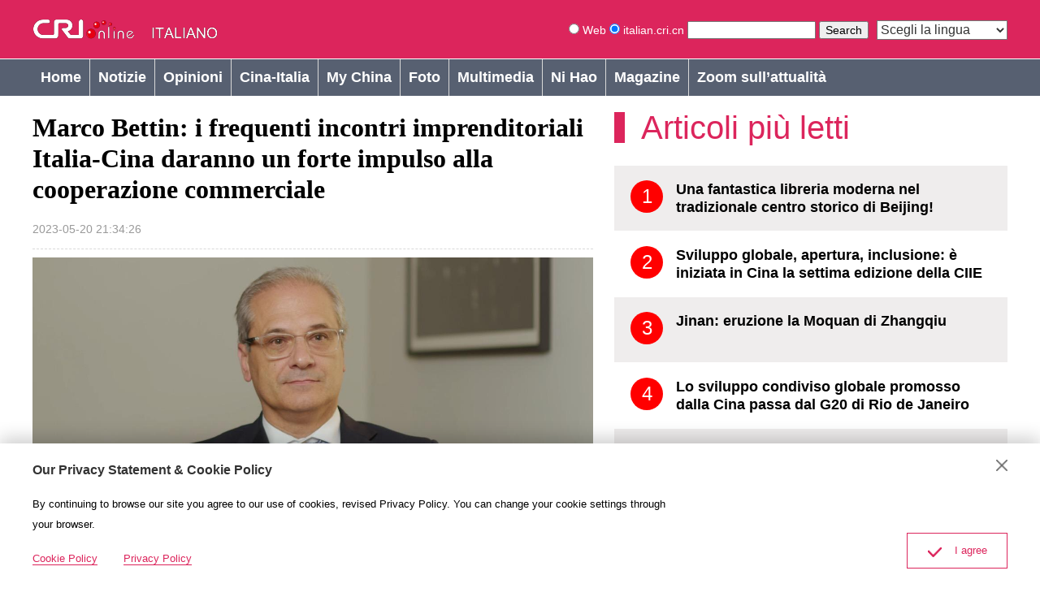

--- FILE ---
content_type: text/html
request_url: https://italian.cri.cn/2023/05/20/ARTIYrkMgHFkT1j1qLsr2EBd230520.shtml
body_size: 10810
content:
    <!DOCTYPE html>
<html lang="en">

<head>
    <meta http-equiv="Content-Type" content="text/html; charset=utf-8" />
    <meta name="viewport"
        content="width=device-width,initial-scale=1.0, minimum-scale=1.0,maximum-scale=1.0,user-scalable=no">
    <meta name="filetype" content="1">
    <meta name="publishedtype" content="1">
    <meta name="pagetype" content="1">
    <meta name="format-detection" content="telephone=no">
    <meta name="renderer" content="webkit|ie-comp|ie-stand">
    <meta http-equiv="X-UA-Compatible" content="IE=edge,chrome=1">
    <meta http-equiv="Pragma" content="no-cache">
    <meta http-equiv="Cache-Control" content="no-cache">
    
                <meta name="author" content="张帆">
                <meta name="source" content="">
            

    
                <title>
                    Marco Bettin: i frequenti incontri imprenditoriali Italia-Cina daranno un forte impulso alla cooperazione commerciale
                </title>
                <meta name="catalogs" content="PAGEJjent8mfkHYO8JxtHXHF220401">
                <meta name="contentid" content="ARTIYrkMgHFkT1j1qLsr2EBd230520">
                <meta name="spm-id" content="C01089845821">
                <meta name="keywords" content="">
                <meta name="description" content="“Di recente numerose delegazioni provinciali e imprenditoriali cinesi, tra cui quelle di Shanghai, del Sichuan e dello Shandong, sono venute in Italia per incontri istituzionali e per partecipare alle fiere; allo stesso tempo, anche gli imprenditori italiani si sono recati nel Paese asiatico per incontrare le aziende cinesi; le frequenti visite reciproche delle delegazioni economiche, commerciali e">
                <meta name="twitter:card" content="summary_large_image">
                <meta property="og:title" content="Marco Bettin: i frequenti incontri imprenditoriali Italia-Cina daranno un forte impulso alla cooperazione commerciale">
                <meta property="og:image" content="https://p4crires.cri.cn/photoworkspace/cri/2023/05/20/2023052021333195969.jpg">
                <meta property="og:description" content="“Di recente numerose delegazioni provinciali e imprenditoriali cinesi, tra cui quelle di Shanghai, del Sichuan e dello Shandong, sono venute in Italia per incontri istituzionali e per partecipare alle fiere; allo stesso tempo, anche gli imprenditori italiani si sono recati nel Paese asiatico per incontrare le aziende cinesi; le frequenti visite reciproche delle delegazioni economiche, commerciali e">
                <meta name="twitter:title" content="Marco Bettin: i frequenti incontri imprenditoriali Italia-Cina daranno un forte impulso alla cooperazione commerciale">
                <meta name="twitter:description" content="“Di recente numerose delegazioni provinciali e imprenditoriali cinesi, tra cui quelle di Shanghai, del Sichuan e dello Shandong, sono venute in Italia per incontri istituzionali e per partecipare alle fiere; allo stesso tempo, anche gli imprenditori italiani si sono recati nel Paese asiatico per incontrare le aziende cinesi; le frequenti visite reciproche delle delegazioni economiche, commerciali e">
                <meta name="twitter:image" content="https://p4crires.cri.cn/photoworkspace/cri/2023/05/20/2023052021333195969.jpg">
                <link rel="stylesheet"
                    href="//rcrires.cri.cn/photoAlbum/cri/templet/common/DEPA1655370656339380/reset.css">
                <link rel="stylesheet"
                    href="//rcrires.cri.cn/photoAlbum/cri/templet/common/DEPA1655370656339380/swiper.css">
                <link rel="stylesheet"
                    href="//rcrires.cri.cn/photoAlbum/cri/templet/common/DEPA1655370656339380/common.css">
                <link rel="stylesheet"
                    href="//rcrires.cri.cn/photoAlbum/cri/templet/common/DEPA1655370656339380/style.css?11">
                <script type="text/javascript" src="//rcrires.cri.cn/library/script/jquery-1.7.2.min.js"></script>
                <script src="//rcrires.cri.cn/photoAlbum/cri/templet/common/DEPA1655370656339380/swiper.js"
                    type="text/javascript"></script>
                <script>
                    if (window.innerWidth <= 1024) {
                        autoRem();
                    }

                    function autoRem() {
                        var view_width = document.getElementsByTagName('html')[0].getBoundingClientRect().width;

                        var _html = document.getElementsByTagName('html')[0];
                        view_width > 1242 ? _html.style.fontSize = 1242 / 16 + 'px' : _html.style.fontSize = view_width / 16 + 'px';
                    }
                    window.onresize = function () {
                        if (window.innerWidth <= 1024) {
                            autoRem();
                        }
                    }
                </script>
                <script language="JavaScript">
                    var url_domainname = location.href;
                    var num_1 = url_domainname.split("//")[1];
                    var domainame_ = num_1.split("/")[0];
                    var type_ = num_1.split(".")[0];
                    var commentTitle = "Marco Bettin: i frequenti incontri imprenditoriali Italia-Cina daranno un forte impulso alla cooperazione commerciale"; //评论标题
                    var itemid1 = "ARTIYrkMgHFkT1j1qLsr2EBd230520"; //正文页id，赋值给留言评论模块的参数之一
                    var commentUrl = "https://italian.cri.cn/2023/05/20/ARTIYrkMgHFkT1j1qLsr2EBd230520.shtml";
                    var column_id = "TOPC1648803030410597";
                    var sub_column_id = "PAGEJjent8mfkHYO8JxtHXHF220401";
                    var domainname = domainame_;
                    var sobey_video_flag = '';
                    var type = type_;
                    var pindao_1 = "CHAL1648801089845821";
                    var dateNum = (new Date()).toLocaleDateString() + " " + (new Date()).toLocaleTimeString();
                    var times_str = dateNum.replace(/年/g, '-').replace(/月/g, '-').replace(/日/g, '-').replace(/:/g, '-');
                    var new_str = times_str.replace(/ /g, '-');
                    var arr = new_str.split("-");
                    var datum = new Date(Date.UTC(arr[0], arr[1] - 1, arr[2] - 2, arr[3] - 8, arr[4], arr[5]));
                    var timeint = datum.getTime() / 1000;
                    var html;
                    var sorts_dianji = sub_column_id + ',' + column_id + ',' + itemid1.substring(0, 4); /*点击量sorts值*/
                    var searchkeywords = "";
                    var commentbreif = "“Di recente numerose delegazioni provinciali e imprenditoriali cinesi, tra cui quelle di Shanghai, del Sichuan e dello Shandong, sono venute in Italia per incontri istituzionali e per partecipare alle fiere; allo stesso tempo, anche gli imprenditori italiani si sono recati nel Paese asiatico per incontrare le aziende cinesi; le frequenti visite reciproche delle delegazioni economiche, commerciali e";
                    var commentimg3 = "";
                    var commentimg2 = "";
                    var commentimg1 = "https://p4crires.cri.cn/photoworkspace/cri/2023/05/20/2023052021333195969.jpg";
                    var commentimg0 = "";
                    var commentimg = commentimg3;
                    if (commentimg3 == "") {
                        commentimg = commentimg2;
                    }
                    if (commentimg2 == "") {
                        commentimg = commentimg1;
                    }
                    if (commentimg1 == "") {
                        commentimg = commentimg0;
                    }
                    if (commentimg.split("//")[0] == '' || commentimg.split("//")[0] == 'http:') {
                        commentimg = "https://" + commentimg.split("//")[1];
                    }
                </script>
                <script type="text/javascript">
                    var publishDate = "";
                </script>
            
</head>



            <body  >
        
<script>
    with (document) with (body) with (insertBefore(createElement("script"), firstChild)) setAttribute("exparams", "v_id=&aplus&", id = "tb-beacon-aplus", src = (location > "https" ? "//js" : "//js") + ".data.cctv.com/__aplus_plugin_cctv.js,aplus_plugin_aplus_u.js")
</script>
<div class="page_wrap">
    <!-- 顶通包含页 -->
    
<div id="headCon"  >
    <div class="header">
        <div class="header-inner maxWidth">
            <div class="logo mod-middle">
                <a href="//italian.cri.cn" class="logo-left">
                </a>
                <a href="//italian.cri.cn" class="logo-right">
                </a>
            </div>
            
			<div class="nav-right mobileNotShow">
				<form action="//www.google.com/search" class="googleSearch" method="get" target="google_window">
					<label>
						<input name="sitesearch" type="radio" value="">
							Web
						</input>
					</label>
					<label>
						<input checked="checked" name="sitesearch" type="radio" value="italian.cri.cn">
							italian.cri.cn
						</input>
					</label>
					<input class="googleSearch-keywords" maxlength="255" name="q" type="text" value="">
						<input name="forid" type="hidden" value="1">
									<input name="hl" type="hidden" value="fr">
										<input class="googleSearch-but" name="Search" type="submit" value="Search">
											<font size="-1">
												<input name="domains" type="hidden" value="italian.cri.cn"/>
											</font>
										</input>
									</input>
						</input>
					</input>
				</form>
                <!--<div class="headLogin" id="js-headLogin">
                    <a class="js-dialog-login" href="#">
                    </a>
                </div>-->
                <select name="language" onchange="location.href=this.options[this.selectedIndex].value;">
                    <option selected="" value="">
                        Scegli la lingua
                    </option>
                    <option value="http://albanian.cri.cn/">
                        Albanian
                    </option>
                    <option value="http://arabic.cri.cn/">
                        Arabic
                    </option>
                    <option value="http://bengali.cri.cn/">
                        Bengali
                    </option>
                    <option value="http://belarusian.cri.cn/">
                        Belarusian
                    </option>
                    <option value="http://bulgarian.cri.cn/">
                        Bulgarian
                    </option>
                    <option value="http://myanmar.cri.cn/">
                        Burmese
                    </option>
                    <option value="http://cambodian.cri.cn/">
                        Cambodian
                    </option>
                    <option value="http://croatian.cri.cn/">
                        Croatian
                    </option>
                    <option value="http://www.cri.cn/">
                        Chinese Simplified
                    </option>
                    <option value="http://big5.cri.cn">
                        Chinese Traditional
                    </option>
                    <option value="http://czech.cri.cn/">
                        Czech
                    </option>
                    <option value="http://chinaplus.cri.cn/">
                        English
                    </option>
                    <option value="http://esperanto.cri.cn/">
                        Esperanto
                    </option>
                    <option value="http://filipino.cri.cn/">
                        Filipino
                    </option>
                    <option value="http://french.cri.cn/">
                        French
                    </option>
                    <option value="http://german.cri.cn/">
                        German
                    </option>
                    <option value="http://greek.cri.cn/">
                        Greek
                    </option>
                    <option value="http://hausa.cri.cn/">
                        Hausa
                    </option>
                    <option value="http://hebrew.cri.cn/">
                        Hebrew
                    </option>
                    <option value="http://hindi.cri.cn/">
                        Hindi
                    </option>
                    <option value="http://hungarian.cri.cn/">
                        Hungarian
                    </option>
                    <option value="http://indonesian.cri.cn/">
                        Indonesian
                    </option>
                    <option value="http://italian.cri.cn/">
                        Italian
                    </option>
                    <option value="http://japanese.cri.cn/">
                        Japanese
                    </option>
                    <option value="http://korean.cri.cn/">
                        Korean
                    </option>
                    <option value="http://laos.cri.cn/">
                        Lao
                    </option>
                    <option value="http://malay.cri.cn/">
                        Malay
                    </option>
                    <option value="http://mongol.cri.cn/">
                        Mongolian
                    </option>
                    <option value="http://nepal.cri.cn/">
                        Nepali
                    </option>
                    <option value="http://persian.cri.cn/">
                        Persian
                    </option>
                    <option value="http://polish.cri.cn/">
                        Polish
                    </option>
                    <option value="http://portuguese.cri.cn/">
                        Portuguese
                    </option>
                    <option value="http://pushtu.cri.cn/">
                        Pushtu
                    </option>
                    <option value="http://romanian.cri.cn/">
                        Romanian
                    </option>
                    <option value="http://russian.cri.cn/">
                        Russian
                    </option>
                    <option value="http://serbian.cri.cn/">
                        Serbian
                    </option>
                    <option value="http://sinhalese.cri.cn/">
                        Sinhalese
                    </option>
                    <option value="http://espanol.cri.cn/">
                        Spanish
                    </option>
                    <option value="http://swahili.cri.cn/">
                        Swahili
                    </option>
                    <option value="http://tamil.cri.cn/">
                        Tamil
                    </option>
                    <option value="http://thai.cri.cn/">
                        Thai
                    </option>
                    <option value="http://turkish.cri.cn/">
                        Turkish
                    </option>
                    <option value="http://urdu.cri.cn/">
                        Urdu
                    </option>
                    <option value="http://ukrainian.cri.cn/">
                        Ukrainian
                    </option>
                    <option value="http://vietnamese.cri.cn/">
                        Vietnamese
                    </option>
                </select>
            </div>
        </div>
    </div>
    <div class="naver">
        <div class="naver-inner maxWidth">
            
            <div class="nav-left">
                <ul>
                    <li>
                        <a data-flag="zhyitalian" target="_blank" href="//italian.cri.cn/index.shtml">
                            Home
                        </a>
                    </li>
                    <li>
                        <a data-flag="/notizie/" target="_blank" href="//italian.cri.cn/notizie/index.shtml">
                            Notizie
                        </a>
                    </li>
                    <li>
                        <a data-flag="/esperto/" target="_blank" href="//italian.cri.cn/esperto/index.shtml">
                            Opinioni
                        </a>
                    </li>
                    <li>
                        <a data-flag="/notizie/cina_italia/" target="_blank" href="//italian.cri.cn/notizie/cina_italia/index.shtml">
                            Cina-Italia
                        </a>
                    </li>
                    <li>
                        <a data-flag="/mychina/" target="_blank" href="//italian.cri.cn/mychina/index.shtml">
                            My China
                        </a>
                    </li>
                    <li>
                        <a data-flag="/photogallery/" target="_blank" href="//italian.cri.cn/photogallery/index.shtml">
                            Foto
                        </a>
                    </li>
                    <li>
                        <a data-flag="/videogallery/" target="_blank" href="//italian.cri.cn/videogallery/index.shtml">
                            Multimedia
                        </a>
                    </li>
                    <li>
                        <a data-flag="/nihao/" target="_blank" href="//italian.cri.cn/nihao/index.shtml">
                            Ni Hao
                        </a>
                    </li>
                    <li>
                        <a data-flag="/megazine/" target="_blank" href="//italian.cri.cn/megazine/index.shtml">
                            Magazine
                        </a>
                    </li>
					<li>
					    <a data-flag="/zoom/" target="_blank" href="//italian.cri.cn/zoom/index.shtml">
					        Zoom sull’attualità
					    </a>
					</li>
                </ul>
            </div>
        </div>
    </div>
</div>

<script language=javascript>
	// open the related site windows
	function mbar(sobj) {
		var docurl =sobj.options[sobj.selectedIndex].value;
        if (docurl != "") {
        	open(docurl,'_blank');
        	sobj.selectedIndex=0;
        	sobj.blur();
        }
	}
</script>

<script type="text/javascript">
    window.onload = function() {
        var nUrl= location.href;
        if (nUrl.indexOf("notizie") > -1 && nUrl.indexOf("cina_italia")!= 31){
			// console.log(1);
		$(".nav-left").find("li").eq(1).addClass("current");
        }else if (nUrl.indexOf("esperto") > -1){
            $(".nav-left").find("li").eq(2).addClass("current");
        }else if (nUrl.indexOf("cina_italia") > -1){
            $(".nav-left").find("li").eq(3).addClass("current");
        }else if (nUrl.indexOf("mychina") > -1){
            $(".nav-left").find("li").eq(4).addClass("current");
        }else if (nUrl.indexOf("photogallery") > -1){
            $(".nav-left").find("li").eq(5).addClass("current");
        }else if (nUrl.indexOf("videogallery") > -1){
            $(".nav-left").find("li").eq(6).addClass("current");
        }else if (nUrl.indexOf("nihao") > -1){
            $(".nav-left").find("li").eq(7).addClass("current");
        }else if (nUrl.indexOf("megazine") > -1){
            $(".nav-left").find("li").eq(8).addClass("current");
        }else if (nUrl.indexOf("zoom") > -1){
            $(".nav-left").find("li").eq(9).addClass("current");
		}else if(nUrl.indexOf("//italian.cri.cn/index.shtml") > -1) {
            $(".nav-left").find("li").eq(0).addClass("current");
        }else if(nUrl=="https://italian.cri.cn/" || nUrl=="https://italian.cri.cn") {
            $(".nav-left").find("li").eq(0).addClass("current");
        }
    }
</script>

    <div class="column_wrapper">
        <div class="col_w690">
            <div class="page_con">
                
                            <div class="title_area">
                                <h3 class="title">
                                    Marco Bettin: i frequenti incontri imprenditoriali Italia-Cina daranno un forte impulso alla cooperazione commerciale
                                </h3>
                                <span class="date">
                                    2023-05-20 21:34:26
                                </span>
                            </div>
                        
                <div class="content_area abody" id="abody">
                    
                                <!--repaste.body.begin-->
                                <p>
                                    <p style="text-align: center;">
<link href="//rcrires.cri.cn/player/common/h5/css/video-js7.4.1.css" rel="stylesheet">
<link href="//rcrires.cri.cn/player/common/h5/css/cri.complayer.css" rel="stylesheet">
<script src="//rcrires.cri.cn/player/common/h5/js/createSmartPlayer1.0.0.js"></script>
<script type="text/javascript">
 //分pc和移动创建 pc端创建播放器宽高是600 400，移动端宽度是走屏幕的宽度，高度根据4:3计算出来
        //判断是否是移动端
        function isMobile(){
            if (/AppleWebKit.*mobile/i.test(navigator.userAgent) || /Android/i.test(navigator.userAgent) || (/MIDP|SymbianOS|NOKIA|SAMSUNG|LG|NEC|TCL|Alcatel|BIRD|DBTEL|Dopod|PHILIPS|HAIER|LENOVO|MOT-|Nokia|SonyEricsson|SIE-|Amoi|ZTE/.test(navigator.userAgent))) {
                return true;
            } else {
                return false;
            }
        }
        var _player_width = 690;
         var _player_height = 388;
</script>
<div class="myPlayer" id="video-player1"></div>
<script type="text/javascript">
 var videoOption1={
            id: "video-player1",//播放器容器DIV的ID 必填
            width:690,//视频宽度 选填 默认712
            height:388,//视频高度 选填 默认400
            vType: "video",//视频播放器必填
            isDirectUrl: false,//是否是视频地址，如果是 设置为true;如果需要通过接口获取，设置为false
            url: '',//视频地址 
            //url: 'http://gccncc.v.wscdns.com/gc/xiongmao03_1/index.m3u8',//视频地址 
            swappedId: '2916e2f3e5f24e5bac096178bfbfa97d',// isDirectUrl设置为false 需要取swappedId
            isLive: false,//是否直播点播 默认是false
            videoType: '',//视频格式
            buriedCodeTitle: '',//埋码必填 设置埋码标题
            channelId:'',//直播频道ID 预留字段
            posterImg:'',//封面图
            isConviva: true,//是否开启conviva埋码
            isCntvdata: true,//是否开启大数据埋码
            rateDisplay:true,//是否显示倍速
            isAutoPlay:false,//是否开启自动播放，默认是false
            isVod4k:false,//是否是4k点播播放器，true是4k播放器，false是普通播放器。默认false
            endedFunction: function () {
                //播放完毕，调用外部函数;
            },
        }

       var videoPlayer1;
      var videoType1="0";      var guid1="2916e2f3e5f24e5bac096178bfbfa97d";      createPlayer1();
      function createPlayer1() {
          if (isMobile()) {
              //如果是移动端 就走移动端的宽度; 因移动端和pc端的宽高比相同，比例按照pc端传入的宽高比计算。
              var width = (window.innerWidth > 0) ? window.innerWidth : screen.width;
              videoOption1.width = width;
              videoOption1.height = width * _player_height / _player_width;
              videoPlayer1 = new CreateSmartPlayer(videoOption1);
          } else {
              videoPlayer1 = new CreateSmartPlayer(videoOption1);
          }
      }
</script>
</p><p>&ldquo;Di recente numerose delegazioni provinciali e imprenditoriali cinesi, tra cui quelle di Shanghai, del Sichuan e dello Shandong, sono venute in Italia per incontri istituzionali e per partecipare alle fiere; allo stesso tempo, anche gli imprenditori italiani si sono recati nel Paese asiatico per incontrare le aziende cinesi; le frequenti visite reciproche delle delegazioni economiche, commerciali e imprenditoriali locali tra i due Paesi dar&agrave; un forte impulso agli scambi economici e commerciali bilaterali.&rdquo; Lo ha affermato Marco Bettin, direttore generale dell&rsquo;ICCF nel corso di un&rsquo;intervista rilasciata al CMG.<br/></p>
                                </p>
                                <!--repaste.body.end-->
                            
                </div>
            </div>
            <div class="vspace" style="height:25px"></div>
            <div class="vspace" style="height:25px"></div>
            <div class="vspace" style="height:25px"></div>
            <div class="md_Italy">
                <div class="md_hdc"></div>
                <div class="md_hd">
                    <span class="mh_title"><a href=" ">Condividi</a></span>
                </div>
                <div class="md_bd">
                    <div class="Italy_con12">
                        <a class="icon-share-big-email" href="javascript:;" target="_blank"><img
                                src="//p1crires.cri.cn/photoAlbum/cri/templet/common/DEPA1655370656339380/icon-share-big-email.png"></a>
                        <a class="icon-share-big-facebook" href="javascript:;" target="_blank"><img
                                src="//p1crires.cri.cn/photoAlbum/cri/templet/common/DEPA1655370656339380/icon-share-big-facebook.png"></a>
                        <a class="mobileNotShow" href="javascript:;" target="_blank"><img
                                src="//p1crires.cri.cn/photoAlbum/cri/templet/common/DEPA1655370656339380/icon-share-big-messenger.png"></a>
                        <a class="icon-share-big-twitter" href="javascript:;" target="_blank"><img
                                src="//p1crires.cri.cn/photoAlbum/cri/templet/common/DEPA1655370656339380/icon-share-big-twitter.png"></a>
                        <a class="icon-share-big-pinterest" href="javascript:;" target="_blank"><img
                                src="//p1crires.cri.cn/photoAlbum/cri/templet/common/DEPA1655370656339380/icon-share-big-pinterest.png"></a>
                        <a class="icon-share-big-linkedIn" href="javascript:;" target="_blank"><img
                                src="//p1crires.cri.cn/photoAlbum/cri/templet/common/DEPA1655370656339380/icon-share-big-linkedIn.png"></a>
                    </div>
                </div>
            </div>
            <script type="text/javascript">
                var sUrl = document.location.href;
                var sTitle = commentTitle;

                var u = "mailto:?subject=" + encodeURIComponent(sTitle) + "&body=" + encodeURIComponent(sUrl);
                $('.icon-share-big-email').attr('href', u)

                //icon-share-big-facebook
                var u = "https://www.facebook.com/sharer/sharer.php?u=" + encodeURIComponent(sUrl);
                $('.icon-share-big-facebook').attr('href', u)
                //mobileNotShow
                var u = "http://www.facebook.com/dialog/send?app_id=406571936369823&redirect_uri=" + encodeURIComponent(sUrl) + "&link=" + encodeURIComponent(sUrl) + "%3FSThisFB";

                $('.mobileNotShow').attr('href', u)
                //icon-share-big-twitter
                var u = "https://twitter.com/intent/tweet?text=" + encodeURIComponent(sTitle) + "&url=" + encodeURIComponent(sUrl) + "";
                $('.icon-share-big-twitter').attr('href', u)
                //icon-share-big-pinterest
                var u = "https://uk.pinterest.com/pin/create/bookmarklet/?url=" + encodeURIComponent(sUrl) + "&description=" + encodeURIComponent(sTitle) + "media=";
                //window.open(u)
                $('.icon-share-big-pinterest').attr('href', u)
                //
                var u = "https://www.linkedin.com/shareArticle?mini=true&url=" + encodeURIComponent(sUrl) + "&title=" + encodeURIComponent(sTitle) + "summary=&source=China Plus"
                //window.open(u)
                $('.icon-share-big-linkedIn').attr('href', u)
            </script>
        </div>

        <div class="col_w484">
            <!-- 右侧包含页 -->
            
<!-- 意大利语 右侧包含页 -->
<div  >
    <div class="md_Italy"  >
        <div class="md_hdc"></div>
        <div class="md_hd">
            <span class="mh_title">
                <a href="#" target="_blank">Articoli più letti</a>
            </span>
        </div>
        <div class="md_bd">
            <div class="Italy_con03">
            </div>
        </div>
    </div>
    <div class="vspace" style="height:25px"></div>
    <!-- 广告 banner -->
    <div class="italy_advertising">
        <!-- 常规循环 -->
        
            
            	<a href="https://apps.apple.com/cn/app/%E4%B8%AD%E6%84%8F%E5%AE%A2%E6%88%B7%E7%AB%AF/id1134866154" target="_blank">
            
            <img src="https://mim-img0.cctv.cn/images/zhycms_italian/20190916/b9474a37-a9a6-42a6-85d0-543ff1f925bb.jpg">
            
            	</a>
            
        
    </div>
</div>

<script>
    $.ajax({
        type: "get",
        url: "https://rcrires.cri.cn/common/rank/italian.jsonp",
        jsonpCallback: 'italian',
        dataType: 'jsonp',
        success: function (res) {
            var hot_List = res.list
            var hot_List_con = ''
            for(var i = 0; i<5; i++) {
                var con_html = '<a href="'+hot_List[i].url+'" target="_blank"><em>'+(i+1)+'</em><span>'+hot_List[i].title+'</span></a>';
                hot_List_con += con_html;
            }
            $('.Italy_con03').html(hot_List_con);
        }
    });
</script>
        </div>
    </div>
    <div class="vspace" style="height:25px"></div>
    <!-- 底部推荐包含页 -->
    <link type="text/css" rel="stylesheet" href="//rcrires.cri.cn/cri/italian/include/italian/bottonrecom/style/style.css?18b47e12d75118a3d80ebb550d9b00ce"/>
<div class="column_wrapper"  >
    <div class="italy_ind03">
        <!-- 常规循环 -->
        
            <div class="news-item">
                <div class="news-item-photo">
                    
                    	<a href="http://italian.cri.cn/videogallery/video/3215/20220420/750892.html" target="_blank">
                    
                    <img src="https://mim-img0.cctv.cn/images/zhycms_italian/20220420/3047daeb-0572-4d4f-869e-bae0cb892ea0.jpg">
                    
                    	</a>
                    
                </div>
                <div class="news-item-text">
                    <h3>
                        
                        	<a href="http://italian.cri.cn/videogallery/video/3215/20220420/750892.html" target="_blank">
                        
                        Yudu, la moda internazionale nella vecchia base d’appoggio alla rivoluzione
                        
                        	</a>
                        
                    </h3>
                </div>
            </div>
        
            <div class="news-item">
                <div class="news-item-photo">
                    
                    	<a href="http://italian.cri.cn/videogallery/video/3215/20220420/750584.html" target="_blank">
                    
                    <img src="https://mim-img0.cctv.cn/images/zhycms_italian/20220419/c4cc8de0-44f1-4aa2-ac4c-39eec222d69b.jpg">
                    
                    	</a>
                    
                </div>
                <div class="news-item-text">
                    <h3>
                        
                        	<a href="http://italian.cri.cn/videogallery/video/3215/20220420/750584.html" target="_blank">
                        
                        Pioggia per il grano
                        
                        	</a>
                        
                    </h3>
                </div>
            </div>
        
            <div class="news-item">
                <div class="news-item-photo">
                    
                    	<a href="http://italian.cri.cn/videogallery/showbiz/3214/20220419/750785.html" target="_blank">
                    
                    <img src="https://mim-img1.cctv.cn/images/zhycms_italian/20220419/935701e2-55e6-4399-b970-ea15ae137219.jpg">
                    
                    	</a>
                    
                </div>
                <div class="news-item-text">
                    <h3>
                        
                        	<a href="http://italian.cri.cn/videogallery/showbiz/3214/20220419/750785.html" target="_blank">
                        
                        Pioggia per il grano nei reperti archeologici cinesi
                        
                        	</a>
                        
                    </h3>
                </div>
            </div>
        
            <div class="news-item">
                <div class="news-item-photo">
                    
                    	<a href="http://italian.cri.cn/videogallery/video/3215/20220420/750894.html" target="_blank">
                    
                    <img src="https://mim-img2.cctv.cn/images/zhycms_italian/20220420/824c0e01-d84d-4fb7-a67e-9fa81180d638.jpg">
                    
                    	</a>
                    
                </div>
                <div class="news-item-text">
                    <h3>
                        
                        	<a href="http://italian.cri.cn/videogallery/video/3215/20220420/750894.html" target="_blank">
                        
                        Fujian: la rivitalizzazione dell'industria rurale creata da tè e gastronomia tipica
                        
                        	</a>
                        
                    </h3>
                </div>
            </div>
        
            <div class="news-item">
                <div class="news-item-photo">
                    
                    	<a href="http://italian.cri.cn/videogallery/video/3215/20220421/751243.html" target="_blank">
                    
                    <img src="https://mim-img1.cctv.cn/images/zhycms_italian/20220421/26d85422-403d-4581-ae50-8a20037c91b5.jpg">
                    
                    	</a>
                    
                </div>
                <div class="news-item-text">
                    <h3>
                        
                        	<a href="http://italian.cri.cn/videogallery/video/3215/20220421/751243.html" target="_blank">
                        
                        Artigianato dell’inserto vegetale
                        
                        	</a>
                        
                    </h3>
                </div>
            </div>
        
            <div class="news-item">
                <div class="news-item-photo">
                    
                    	<a href="http://italian.cri.cn/videogallery/video/3215/20220421/751277.html" target="_blank">
                    
                    <img src="https://mim-img1.cctv.cn/images/zhycms_italian/20220421/86251086-629c-4101-8a4b-c648c6d8ffa9.jpg">
                    
                    	</a>
                    
                </div>
                <div class="news-item-text">
                    <h3>
                        
                        	<a href="http://italian.cri.cn/videogallery/video/3215/20220421/751277.html" target="_blank">
                        
                        Il fantastico mondo 3D creato da un ragazzo di campagna
                        
                        	</a>
                        
                    </h3>
                </div>
            </div>
        
        <div class="clear"></div>
    </div>
</div>


    <div class="vspace" style="height:25px"></div>
    <!--底通-->
    <link type="text/css" rel="stylesheet" href="//rcrires.cri.cn/cri/italian/include/italian/ditong/style/style.css?e708f1a0e5ed6b944d33a67f10004a18"/>
   <div id="js-footer"  >
        <div class="appDown mobileNotShow">
            <div class="appDown-con maxWidth">
                
                <div class="appDown-logo">
                    <img src="https://p5crires.cri.cn/photoAlbum/cri/page/performance/img/2022/6/13/1655109786335_698.png"/>
                    
                </div>
                
				<div class="italianlinks">
				    Links:<br><a href="http://it.china-embassy.gov.cn/ita/" target="_blank">   Ambasciata della Repubblica Popolare Cinese in Italia</a>
				</div>
                
                <div class="appDown-code">
                    <img src="https://p4crires.cri.cn/photoAlbum/cri/page/performance/img/2022/6/13/1655109799161_508.png"/>
                </div>
                
                	
            </div>
        </div>
        <div class="footCopyright">
            <div class="footCopyright-con maxWidth">
                
                    © China Radio International.CRI. All Rights Reserved.                         <br>                             16A Shijingshan Road, Beijing, China                         </br>
                	
            </div>
        </div>
    </div>
    <!--浮层-->
    
<div class="js-dialog" style="display: block;"  >
    <div class="dialog-body">
        
        <div class="dialog-header">
            <h3>Our Privacy Statement & Cookie Policy</h3><a class="dialog-close" href="javascript:;"></a>
        </div>
        
        
        <div class="dialog-content">By continuing to browse our site you agree to our use of cookies, revised Privacy Policy. You can change your cookie settings through your browser.
        </div>
        
        <ul class="dialog-links">
            
            <li><a href="http://italian.cri.cn/policy/index.shtml" target="_blank">Cookie Policy</a></li>
                
                    
            <li><a href="http://italian.cri.cn/privacy/index.shtml" target="_blank"><span>Privacy Policy</span></a></li>
        
        </ul>
        <div class="dialog-clear"></div>
        
        <div class="dialog-confirm"><span class="confirm-icon"></span><span>I agree</span></div>
        
    </div>
</div>  

    <script src="//rcrires.cri.cn/photoAlbum/cri/templet/common/DEPA1655370656339380/italy_index.js"
        type="text/javascript"></script>

    <script src="//rcrires.cri.cn/photoAlbum/cri/templet/common/DEPA1655370656339380/mobile_changeSize.js"></script>
    <script>

        // Global site tag (gtag.js) - Google Analytics

        var dom = document.createElement("script");
        dom.src = "https://www.googletagmanager.com/gtag/js?id=G-BJ3E35MWD5";
        dom.async = 'async';
        var s = document.getElementsByTagName("script")[0];
        s.parentNode.insertBefore(dom, s);

        window.dataLayer = window.dataLayer || [];
        function gtag() { dataLayer.push(arguments); }
        gtag('js', new Date());
        gtag('config', 'G-BJ3E35MWD5');

        // 欧拉统计报表 统计代码
        var _paq = window._paq || [];
        _paq.push(['trackPageView']);
        _paq.push(['enableLinkTracking']);
        (function () {
            var u = "//matomo.meldingcloud.com/";
            _paq.push(['setTrackerUrl', u + 'matomo.php']);
            _paq.push(['setSiteId', '7']);
            var d = document, g = d.createElement('script'), s = d.getElementsByTagName('script')[0];
            g.type = 'text/javascript'; g.async = true; g.defer = true; g.src = u + 'matomo.js'; s.parentNode.insertBefore(g, s);
        })();
    </script>
</div>
</body>

</html>

--- FILE ---
content_type: text/css
request_url: https://rcrires.cri.cn/photoAlbum/cri/templet/common/DEPA1655370656339380/style.css?11
body_size: 5242
content:
/*italy_ind01*/
.italy_ind01 { background:#576071; color:#fff; margin-top: 7.5px;}
.italy_ind01::after { display: block; content: ' '; clear: both; height: 0; visibility: hidden;;}
.italy_ind01 a { color:#fff; }
.italy_ind01 a:hover { color:#ff0; }
.italy_ind01 .photo { width:720px; float:left;}
.italy_ind01 .photo img { width:100%;}
.italy_ind01 .text { margin-left:740px; padding-right:15px; height:159px; overflow:hidden;}
.italy_ind01 ul { margin-left:740px; padding-right:15px;}
.italy_ind01 h2 { font-weight:bold;font-size:18px; line-height:28px; padding-top:15px;}
.italy_ind01 p {font-size:16px; line-height:28px; color:#999; padding:0;}
.italy_ind01 ul { padding-top:15px;font-size:18px; font-weight:bold; line-height:28px;}
.italy_ind01 ul a { display:block; font-weight:bold; height:56px; overflow:hidden;}
.italy_ind01 ul li { padding:10px 0; border-top:1px dashed #3e3e3e;}

/*italy_ind02*/
.italy_ind02 { background:#576071; color:#fff;}
.italy_ind02::after { display: block; content: ' '; clear: both; height: 0; visibility: hidden;;}
.italy_ind02 a { color:#fff; }
.italy_ind02 a:hover { color:#ff0; }
.italy_ind02 .photo { width:720px; float:left;}
.italy_ind02 .photo img { width:100%;}
.italy_ind02 .text { margin-left:740px; padding-right:15px; overflow:hidden;}
.italy_ind02 ul { margin-left:740px; padding-right:15px;}
.italy_ind02 h2 { font-weight:bold;font-size:18px; line-height:28px; padding-top:15px;}
.italy_ind02 p {font-size:16px; line-height:28px; color:#fff; padding:0;}
.italy_ind02 ul { padding-top:15px;font-size:18px; font-weight:bold; line-height:28px;}
.italy_ind02 ul a { display:block; font-weight:bold; height:56px; overflow:hidden;}
.italy_ind02 ul li { padding:10px 0; border-top:1px dashed #3e3e3e;}

/**
 * 底层页
 * italy_ind03
 */
 .italy_ind03 .news-item { width: 390px;float: left;margin: 20px 15px 0 0;padding-bottom:10px;background: #f3f3f3;}
 .italy_ind03 .news-item:hover { background: #e5e5e5; }
 .italy_ind03 .news-item .news-item-photo img { width: 390px;height: 219px;}
 .italy_ind03 .news-item .news-item-photo a {display: block;position: relative;}
 .italy_ind03 .news-item .news-item-photo em {position: absolute;bottom: 0;left: 0;width: 100%;line-height: 34px;background: url("//p1crires.cri.cn/photoAlbum/cri/templet/common/DEPA1655370656339380/opacity-50.png");font-style: normal;overflow: hidden;}
 .italy_ind03 .news-item .news-item-photo span {display: inline-block;color: #fff;padding-left: 5px;}
 .italy_ind03 .news-item .news-item-photo i {margin-left: 5px;}
 /*.md_Italy .news-item .news-item-photo a:hover span {color: #ff0;}*/
 /* .italy_ind03 .news-item .news-item-photo a:hover .icon-video {background-image: url(".///p1crires.cri.cn/photoAlbum/cri/templet/common/DEPA1655370656339380/icon-video-hover.png");} */
 /* .italy_ind03 .news-item .news-item-photo a:hover .icon-audio {background-image: url(".///p1crires.cri.cn/photoAlbum/cri/templet/common/DEPA1655370656339380/icon-audio-hover.png");} */
 .italy_ind03 .news-item .news-item-text {}
 .italy_ind03 .news-item .news-item-text h3 {margin: 8px 10px 0;font-size: 18px;line-height: 22px;height: 44px;font-weight: bold;overflow: hidden;}
 .italy_ind03 .news-item .news-item-text h3 a {display: block;word-wrap: break-word;}
 .italy_ind03 .news-item .news-item-text p {font-size: 14px;line-height: 20px;color: #666;text-align: justify;margin: 6px 10px;height: 60px;overflow: hidden; margin-top: 22px;}
 .italy_ind03 .news-item .icon-audio {float: left;width: 34px;height: 34px;background: url("//p1crires.cri.cn/photoAlbum/cri/templet/common/DEPA1655370656339380/icon-audio.png") no-repeat center center;}
 .italy_ind03 .news-item .icon-video {float: left;width: 34px;height: 34px;background: url("//p1crires.cri.cn/photoAlbum/cri/templet/common/DEPA1655370656339380/icon-video.png") no-repeat center center;}
 .italy_ind03 .news-item-last { margin-right: 0; }

/*Italy_con01*/
.Italy_con01 .news-item { width: 390px;float: left;margin: 20px 15px 0 0;padding-bottom:10px;background: #f3f3f3;}
.Italy_con01 .news-item:hover { background: #e5e5e5; }
.Italy_con01 .news-item .news-item-photo img { width: 390px;height: 219px;}
.Italy_con01 .news-item .news-item-photo a {display: block;position: relative;}
.Italy_con01 .news-item .news-item-photo em {position: absolute;bottom: 0;left: 0;width: 100%;line-height: 34px;background: url("//p1crires.cri.cn/photoAlbum/cri/templet/common/DEPA1655370656339380/opacity-50.png");font-style: normal;overflow: hidden;}
.Italy_con01 .news-item .news-item-photo span {display: inline-block;color: #fff;padding-left: 5px;}
.Italy_con01 .news-item .news-item-photo i {margin-left: 5px;}
/*.md_Italy .news-item .news-item-photo a:hover span {color: #ff0;}*/
/* .Italy_con01 .news-item .news-item-photo a:hover .icon-video {background-image: url(".///p1crires.cri.cn/photoAlbum/cri/templet/common/DEPA1655370656339380/icon-video-hover.png");} */
/* .Italy_con01 .news-item .news-item-photo a:hover .icon-audio {background-image: url(".///p1crires.cri.cn/photoAlbum/cri/templet/common/DEPA1655370656339380/icon-audio-hover.png");} */
.Italy_con01 .news-item .news-item-text {}
.Italy_con01 .news-item .news-item-text h3 {margin: 8px 10px 0;font-size: 18px;line-height: 22px;height: 44px;font-weight: bold;overflow: hidden;}
.Italy_con01 .news-item .news-item-text h3 a {display: block;word-wrap: break-word;}
.Italy_con01 .news-item .news-item-text p {font-size: 14px;line-height: 20px;color: #666;text-align: justify;margin: 6px 10px;height: 60px;overflow: hidden; margin-top: 22px;}
.Italy_con01 .news-item .icon-audio {float: left;width: 34px;height: 34px;background: url("//p1crires.cri.cn/photoAlbum/cri/templet/common/DEPA1655370656339380/icon-audio.png") no-repeat center center;}
.Italy_con01 .news-item .icon-video {float: left;width: 34px;height: 34px;background: url("//p1crires.cri.cn/photoAlbum/cri/templet/common/DEPA1655370656339380/icon-video.png") no-repeat center center;}
.Italy_con01 .news-item-last { margin-right: 0; }

/* 视频四列布局 */
.Italy_con02 .news-item { width: 390px;float: left;margin: 20px 15px 0 0;padding-bottom:10px;background: #f3f3f3;}
.Italy_con02 .news-item:hover { background: #e5e5e5; }
.Italy_con02 .news-item .news-item-photo img { width: 390px;height: 219px;}
.Italy_con02 .news-item .news-item-photo a {display: block;position: relative;}
.Italy_con02 .news-item .news-item-photo em {position: absolute;bottom: 0;left: 0;width: 100%;line-height: 34px;background: url("//p1crires.cri.cn/photoAlbum/cri/templet/common/DEPA1655370656339380/opacity-50.png");font-style: normal;overflow: hidden;}
.Italy_con02 .news-item .news-item-photo span {display: inline-block;color: #fff;padding-left: 5px;}
.Italy_con02 .news-item .news-item-photo i {margin-left: 5px;}
/*.md_Italy .news-item .news-item-photo a:hover span {color: #ff0;}*/
/* .Italy_con02 .news-item .news-item-photo a:hover .icon-video {background-image: url(".///p1crires.cri.cn/photoAlbum/cri/templet/common/DEPA1655370656339380/icon-video-hover.png");} */
/* .Italy_con02 .news-item .news-item-photo a:hover .icon-audio {background-image: url(".///p1crires.cri.cn/photoAlbum/cri/templet/common/DEPA1655370656339380/icon-audio-hover.png");} */
.Italy_con02 .news-item .news-item-text {}
.Italy_con02 .news-item .news-item-text h3 {margin: 8px 10px 0;font-size: 18px;line-height: 22px;height: 44px;font-weight: bold;overflow: hidden;}
.Italy_con02 .news-item .news-item-text h3 a {display: block;word-wrap: break-word;}
.Italy_con02 .news-item .news-item-text p {font-size: 14px;line-height: 20px;color: #666;text-align: justify;margin: 6px 10px;height: 60px;overflow: hidden;}
.Italy_con02 .news-item .icon-video {float: left;width: 34px;height: 34px;background: url("//p1crires.cri.cn/photoAlbum/cri/templet/common/DEPA1655370656339380/icon-video.png") no-repeat center center;}
.Italy_con02 .news-item .icon-audio {float: left;width: 34px;height: 34px;background: url("//p1crires.cri.cn/photoAlbum/cri/templet/common/DEPA1655370656339380/icon-audio.png") no-repeat center center;}
.Italy_con02 .news-item-last { margin-right: 0; }

.Italy_con02 .news-item {width: 288.75px;}
.Italy_con02 .news-item .news-item-photo img{width: 288.75px;height: 162.42px;}

/* 视频三列布局 */
.Italy_con05 .news-item { width: 390px;float: left;margin: 20px 15px 0 0;padding-bottom:10px;background: #f3f3f3;}
.Italy_con05 .news-item:hover { background: #e5e5e5; }
.Italy_con05 .news-item .news-item-photo img { width: 390px;height: 219px;}
.Italy_con05 .news-item .news-item-photo a {display: block;position: relative;}
.Italy_con05 .news-item .news-item-photo em {position: absolute;bottom: 0;left: 0;width: 100%;line-height: 34px;background: url("//p1crires.cri.cn/photoAlbum/cri/templet/common/DEPA1655370656339380/opacity-50.png");font-style: normal;overflow: hidden;}
.Italy_con05 .news-item .news-item-photo span {display: inline-block;color: #fff;padding-left: 5px;}
.Italy_con05 .news-item .news-item-photo i {margin-left: 5px;}
.Italy_con05 .news-item .news-item-text {}
.Italy_con05 .news-item .news-item-text h3 {margin: 8px 16px 0;font-size: 18px;line-height: 22px;height: 44px;font-weight: bold;overflow: hidden;}
.Italy_con05 .news-item .news-item-text h3 a {display: block;word-wrap: break-word;}
.Italy_con05 .news-item .news-item-text p {font-size: 14px;line-height: 20px;color: #666;text-align: justify;margin: 6px 10px;height: 60px;overflow: hidden;}
.Italy_con05 .news-item .icon-video {float: left;width: 34px;height: 34px;background: url("//p1crires.cri.cn/photoAlbum/cri/templet/common/DEPA1655370656339380/icon-video.png") no-repeat center center;}
.Italy_con05 .news-item .icon-audio {float: left;width: 34px;height: 34px;background: url("//p1crires.cri.cn/photoAlbum/cri/templet/common/DEPA1655370656339380/icon-audio.png") no-repeat center center;}
.Italy_con05 .news-item-last { margin-right: 0; }

/*Italy_con03*/
.Italy_con03 { margin-top:25px;}
.Italy_con03 a { display:block; overflow:hidden;}
.Italy_con03 a:nth-child(odd) { background:#efeded; padding: 18px 0;}
.Italy_con03 a:nth-child(even) { background:#fff;padding:19px 0;}
.Italy_con03 a em { float:left; font-style:normal; background:#ff0000; color:#fff; width:40px; height:40px; text-align:center; line-height:40px; border-radius:40px; font-size:24px; margin:0 0 0 20px;}
.Italy_con03 a span { display:block; margin-left:76px; font-size:18px; line-height:22px; font-weight:bold; height:44px; padding-right:15px; overflow:hidden;}


/*Italy_con04*/
.Italy_con04 .indexnews-list {height:118px; margin-top: 25px; background: #f3f3f3; overflow: hidden;}
.Italy_con04 .indexnews-list a { display:block; overflow: hidden;}
.Italy_con04 .indexnews-list a:hover{background: #e5e5e5;}
.Italy_con04 .indexnews-list a img{width:208px; height: 118px;display: inline-block;float: left;margin-right:10px;overflow: hidden;}
.Italy_con04 .indexnews-list a .face { float: left;width: 208px;height: 118px;margin-right: 10px;overflow: hidden; }
.Italy_con04 .indexnews-list a .synopsis {height: 108px;margin-top:6px;line-height:22px; overflow:hidden;text-align: left; overflow: hidden;}
.Italy_con04 .indexnews-list a .synopsis h3{ font-size:18px; line-height:22px; max-height:110px; overflow:hidden;}
.Italy_con04 .indexnews-list a .synopsis p{ font-size:14px; line-height:18px; max-height:54px; overflow:hidden;color:#999;}


/*Italy_con11*/
.Italy_con11 .indexnews-list {height:118px; margin-top: 25px; background: #f3f3f3; overflow: hidden;}
.Italy_con11 .indexnews-list a { display:block; overflow: hidden;}
.Italy_con11 .indexnews-list a:hover{background: #e5e5e5;}
.Italy_con11 .indexnews-list a img{width:208px; height: 118px;display: inline-block;float: left;margin-right:10px;overflow: hidden;}
.Italy_con11 .indexnews-list a .face { float: left;width: 208px;height: 118px;margin-right: 10px;overflow: hidden; }
.Italy_con11 .indexnews-list a .synopsis {height: 108px;margin-top:6px;line-height:22px; overflow:hidden;text-align: left; overflow: hidden;}
.Italy_con11 .indexnews-list a .synopsis h3{ font-size:18px; line-height:22px; max-height:110px; overflow:hidden;}
.Italy_con11 .indexnews-list a .synopsis p{ font-size:14px; line-height:18px; max-height:54px; overflow:hidden;color:#999;}

/** 
 * Italy_con06
 */
.Italy_con06 { width:1200px; }
.Italy_con06 li { width:592px; float:left; margin:25px 16px 0 0; background:#f3f3f3; height:135px;overflow:hidden;}
.Italy_con06 li:hover { background:#e5e5e5;}
.Italy_con06 .news-item-photo {width:240px; height:135px; float:left;}
.Italy_con06 .news-item-photo img { width:100%; height:100%; }
.Italy_con06 .news-item-photo a { display:block; position:relative; height:100%; width:100%;}
.Italy_con06 .news-item-photo .shade { width:100%; height:100%; background:url("//p1crires.cri.cn/photoAlbum/cri/templet/common/DEPA1655370656339380/icon-play-shade.png") no-repeat center center; position:absolute; top:0; left:0;}
.Italy_con06 .news-item-photo em { position:absolute; bottom:0; left:0; width:100%; line-height:34px; background:url("//p1crires.cri.cn/photoAlbum/cri/templet/common/DEPA1655370656339380/opacity-50.png"); font-style:normal; overflow:hidden;}
.Italy_con06 .news-item-photo span { display:inline-block; color:#fff; padding-left:5px;}
.Italy_con06 i { margin-left:5px; }
.Italy_con06 .icon-video { float:left; width:34px; height:34px; background:url("//p1crires.cri.cn/photoAlbum/cri/templet/common/DEPA1655370656339380/icon-video.png") no-repeat center center;}
.Italy_con06 .icon-audio { float:left; width:34px; height:34px; background:url("//p1crires.cri.cn/photoAlbum/cri/templet/common/DEPA1655370656339380/icon-audio.png") no-repeat center center;}
.Italy_con06 .news-item-photo a:hover span { color:#ff0; }
.Italy_con06 .news-item-photo a:hover .icon-video { background-image:url("//p1crires.cri.cn/photoAlbum/cri/templet/common/DEPA1655370656339380/icon-video-hover.png"); }
.Italy_con06 .news-item-photo a:hover .icon-audio { background-image:url("//p1crires.cri.cn/photoAlbum/cri/templet/common/DEPA1655370656339380/icon-audio-hover.png"); }

.Italy_con06 .news-item-text { margin:0 0 0 240px; padding:4px 10px 0 12px;}
.Italy_con06 .news-item-text h3 { font-size:18px; line-height:22px; max-height:91px;overflow:hidden;}
.Italy_con06 .news-item-text h3 a { display:block; }
.Italy_con06 .news-item-text p { font:12px/17px Arial; color:#999; padding:3px 0 0; height:51px; overflow:hidden;}
.Italy_con06::after{ content: ''; display: block; height: 0; visibility: hidden; clear: both; }
.Italy_con06 .news-item-last { margin-right: 0; }

/** 
 * Italy_con07
 */
 .Italy_con07 { width:100%; }
 .Italy_con07 li { width:100%; float:left; margin:20px 0 0 0; background:#f3f3f3; height:auto; overflow:hidden;}
 .Italy_con07 li:hover { background:#e5e5e5;}
 .Italy_con07 .news-item-photo {width:214px; height:118px; float:left;}
 .Italy_con07 .news-item-photo img { width:100%; height:100%; }
 .Italy_con07 .news-item-photo a { display:block; position:relative; height:100%; width:100%;}
 .Italy_con07 .news-item-photo .shade { width:100%; height:100%; background:url("//p1crires.cri.cn/photoAlbum/cri/templet/common/DEPA1655370656339380/icon-play-shade.png") no-repeat center center; position:absolute; top:0; left:0;}
 .Italy_con07 .news-item-photo em { position:absolute; bottom:0; left:0; width:100%; line-height:34px; background:url("//p1crires.cri.cn/photoAlbum/cri/templet/common/DEPA1655370656339380/opacity-50.png"); font-style:normal; overflow:hidden;}
 .Italy_con07 .news-item-photo span { display:inline-block; color:#fff; padding-left:5px;}
 .Italy_con07 i { margin-left:5px; }
 .Italy_con07 .icon-video { float:left; width:34px; height:34px; background:url("//p1crires.cri.cn/photoAlbum/cri/templet/common/DEPA1655370656339380/icon-video.png") no-repeat center center;}
 .Italy_con07 .icon-audio { float:left; width:34px; height:34px; background:url("//p1crires.cri.cn/photoAlbum/cri/templet/common/DEPA1655370656339380/icon-audio.png") no-repeat center center;}
 .Italy_con07 .news-item-photo a:hover span { color:#ff0; }
 .Italy_con07 .news-item-photo a:hover .icon-video { background-image:url("//p1crires.cri.cn/photoAlbum/cri/templet/common/DEPA1655370656339380/icon-video-hover.png"); }
 .Italy_con07 .news-item-photo a:hover .icon-audio { background-image:url("//p1crires.cri.cn/photoAlbum/cri/templet/common/DEPA1655370656339380/icon-audio-hover.png"); }
 
 .Italy_con07 .news-item-text { margin:0 0 0 214px; padding:4px 10px 0 12px;}
 .Italy_con07 .news-item-text h3 { font-size:18px; line-height:22px; max-height:91px;overflow:hidden;}
 .Italy_con07 .news-item-text h3 a { display:block; }
 .Italy_con07 .news-item-text p { font:12px/17px Arial; color:#999; padding:3px 0 0; height:46px; overflow:hidden;}
 .Italy_con07::after{ content: ''; display: block; height: 0; visibility: hidden; clear: both; }


 /** 
 * Italy_con08
 */
 .Italy_con08{}
 .Italy_con08 dl{width:100%; margin:15px 0 0 0;background-color: #f3f3f3; position:relative; cursor:pointer;}
 .Italy_con08 dl dt{width: 100%;overflow: hidden;width: 100%;padding-bottom: 56.25%;height: 0; position: relative;}
 .Italy_con08 dl dt img{transition: transform 1s;width: 100%;height: 100%; position: absolute;left:0;top:0;}
 .Italy_con08 dl dt img:hover{transform: scale(1.1,1.1);}
 .Italy_con08 dd{display:none; position:absolute; left:0; top:0; background-color:rgba(0,0,0,.6); width:100%; height:100%;}
 .Italy_con08 dl:hover dd{display:block;}
 .Italy_con08 dd h3{font-size: 16px;line-height:1.6;font-weight:normal;position:absolute;left:0; bottom:8px; padding:0 8px; overflow:hidden; text-overflow:ellipsis; display:-webkit-box; -webkit-line-clamp:4; -webkit-box-orient:vertical;}
 .Italy_con08 dd h3 a {color:#fff;}

 /** 
 * Italy_con09
 */
 .Italy_con09 .news-item { width: 390px;float: left;margin: 20px 15px 0 0;padding-bottom:10px;background: #f3f3f3;}
 .Italy_con09 .news-item:hover { background: #e5e5e5; }
 .Italy_con09 .news-item .news-item-photo { overflow: hidden; }
 .Italy_con09 .news-item .news-item-photo img { width: 390px;height: 219px;}
 .Italy_con09 .news-item .news-item-photo a {display: block;position: relative;}
 .Italy_con09 .news-item .news-item-photo em {position: absolute;bottom: 0;left: 0;width: 100%;line-height: 34px;background: url("//p1crires.cri.cn/photoAlbum/cri/templet/common/DEPA1655370656339380/opacity-50.png");font-style: normal;overflow: hidden;}
 .Italy_con09 .news-item .news-item-photo span {display: inline-block;color: #fff;padding-left: 5px;}
 .Italy_con09 .news-item .news-item-photo i {margin-left: 5px;}
 .Italy_con09 .news-item .news-item-text { height: 158px; }
 .Italy_con09 .news-item .news-item-text h3 {margin: 8px 16px 0;font-size: 18px;line-height: 22px;height: 44px;font-weight: bold;overflow: hidden;}
 .Italy_con09 .news-item .news-item-text h3 a {display: block;word-wrap: break-word;}
 .Italy_con09 .news-item .news-item-text p {font-size: 14px;line-height: 20px;color: #666;text-align: justify;margin: 6px 10px;height: 60px;overflow: hidden;}
 .Italy_con09 .news-item .icon-video {float: left;width: 34px;height: 34px;background: url("//p1crires.cri.cn/photoAlbum/cri/templet/common/DEPA1655370656339380/icon-video.png") no-repeat center center;}
 .Italy_con09 .news-item .icon-audio {float: left;width: 34px;height: 34px;background: url("//p1crires.cri.cn/photoAlbum/cri/templet/common/DEPA1655370656339380/icon-audio.png") no-repeat center center;}
 .Italy_con09 .news-item-last { margin-right: 0; }

 /** 
 * Italy_con10
 */
 .Italy_con10 .indexnews-list {height: 135px;; margin-top: 15px; background: #f3f3f3; overflow: hidden;}
 .Italy_con10 .indexnews-list a { display:block; overflow: hidden;}
 .Italy_con10 .indexnews-list a:hover{background: #e5e5e5;}
 .Italy_con10 .indexnews-list a .face { float: left;width: 240px;height: 135px;margin-right: 10px;overflow: hidden; }
 .Italy_con10 .indexnews-list a img{width:240px; height: 135px;display: inline-block;float: left;margin-right:10px;overflow: hidden;}
 .Italy_con10 .indexnews-list a .synopsis {height: 108px;margin-top:6px;line-height:22px; overflow:hidden;text-align: left; overflow: hidden;}
 .Italy_con10 .indexnews-list a .synopsis h3{ font-size:18px; line-height:22px; max-height:110px; overflow:hidden;}
 .Italy_con10 .indexnews-list a .synopsis p{ font-size:14px; line-height:18px; max-height:54px; overflow:hidden;color:#999;}

 /** 
 * img:hover
 * Italy_con09,Italy_con10,Italy_swiper_three
 */
 .Italy_con10 .indexnews-list a img , .Italy_con09 .news-item .news-item-photo img , .Italy_swiper_three img{transition:transform 1s;} 
 .Italy_con10 .indexnews-list a img:hover , .Italy_con09 .news-item .news-item-photo:hover img{transform: scale(1.1,1.1);}
 .Italy_swiper_three:hover img { transform: scale(1.1,1.1) translateX(5px)}
 
 /** 
 * 底层页
 * Italy_con12
 */
 .Italy_con12 { border:1px solid #d9d9d9; margin-top:25px; padding:15px 40px; overflow:hidden;}
 .Italy_con12 a { float:left; margin:9px 20px; width:58px;}
 .Italy_con12 img { width:58px; height:58px; border-radius:100px;}
 /**/
 .page { clear:both; text-align:center; padding-bottom:20px; margin-top:30px;}
 .page a,
 .page span { display:inline-block; line-height:26px; border:1px solid #d9d9d9; border-radius:5px; padding:0 10px; margin:0 1px;}
 .page a:hover { text-decoration:none;}
 .page span { border:0;}
 .page .pages-omit { padding:0 5px;}
 .page .pages-current,
 .page .curPage { border:1px solid #0066cc; font-weight:bold; background:#0066cc; color:#fff; padding:0 10px;}
 .page a:hover { background:#0066cc; color:#fff; border:1px solid #0066cc;}
 .page .pages-dead { color:#d9d9d9; border:1px solid #ddd;}
 .page .pages-sum { padding-left:30px; }

 .pages .pages-more{font-size:20px;padding:10px 40px;background:#dc255c;color:#fff;border-radius:5px;}

 .page_two { clear:both; text-align:center; padding-bottom:20px; margin-top:30px;}
 .page_two a { display:inline-block; line-height:26px; border:1px solid #d9d9d9; border-radius:5px; padding:0 10px; margin:0 1px;}

 .page_two .ui-pagination-container {  height: 34px; line-height: 34px;font: 16px/1.8em Arial, Verdana, simsun, sans-serif;}
 .page_two .ui-pagination-container .ui-pagination-page-item {font-size: 14px;background: #fff;border: 1px solid #c5b7b7;color: #888;margin: 0 3px;text-decoration: none;border-radius: 0;}
 .page_two .ui-pagination-container .ui-pagination-page-item.active{background: #0066cc;border-color: #0066cc;color: #fff;}
 .page_two .ui-pagination-container .ui-pagination-page-item.active:hover{color: #fff;}
 .page_two .ui-pagination-container .ui-pagination-page-item:hover{border-color: #0066cc;color: #0066cc;color: #fff;}

/* 图文底层页 */
.page_con .title_area {
  border-bottom: 1px dashed #d9d9d9;
}
.page_con .title_area .title {
  /*font-size: 2em;*/
  line-height: 1.2em;
  margin-bottom: 0.5em;
  word-break: break-word;
  /*音标字体修改*/
  font-family: Times;
  font-size: 32px;
}
.page_con .title_area .date {
  display: block;
  color: #999;
  position: relative;
  line-height: 2em;
  padding-bottom: 10px;
}
.page_con .content_area {
  font-size: 16px;
  line-height: 1.8em;
  padding: 0;
}
.page_con .content_area p {
	margin-top: 10px;
	max-width: 100%;
	margin: 0 auto;
	text-align: justify;
	font-family: Arial;
  word-break: break-word;
}
.page_con .content_area .image {
  text-align: center;
  margin-top: 20px;
  font-family: Arial;;
}
.page_con .content_area .image span {
  margin: 0 20px;
  display: block;
  overflow: hidden;
}
.page_con .content_area .image span img {
  width: 100%;
}
.page_con .content_area .content {
  margin-top: 20px;
  font-family: Arial;
  text-align: justify;;
}
/* 音频底层页 */
.page_con .content_area .audio { margin-top: 20px; }
/* 视频底层页 */
.page_con .content_area .video {
    width: 100%;
    display: block;
    margin: auto;
    height: auto;
    max-width: 640px;
    object-fit: fill;
    margin-top: 20px;
} 
/* 图集底层页 */
.photoEnd-count { float:left; width:50px; text-align:center; color:#f00; font-size:18px; line-height:1.8em;}
.photoEnd-type { background:#333; color:#eee; padding:20px 12px; overflow:hidden;}
.photoEnd-info { margin-left:60px; font-size:18px; line-height:1.8em; text-align:left;}
.photoEnd-foot { background:#333; padding:12px;}

.photoEnd-small { background:#000; overflow:hidden; padding:9px 2px 9px 9px; position:relative;}

.gallery-thumbs {height: 20%;box-sizing: border-box;padding: 10px 0;}
.gallery-thumbs .swiper-slide {height: 100%; opacity: 0.4;}
.gallery-thumbs .swiper-slide-thumb-active {opacity: 1;}

/***20230423新增 修改底层页播放器拖动进度条与倍速重合问题 修改视频播放器播放标位置***/
.vjs-matrix.video-js .vjs-progress-control{z-index:2;}
.vjs-menu-button-popup .vjs-menu{z-index:2;}
.video-box .vjs-matrix.video-js .vjs-big-play-button{top: auto!important; right: auto!important; bottom: 0!important; left: 0!important; margin: 0 0 2% 2% !important;}
/* @media screen and (max-width:1024px){
	.video-box .vjs-matrix.video-js .vjs-big-play-button{margin: 38% 2% !important;}
} */

@media screen and (max-width:1024px) {
 /**
 * italy_ind01
 * */
 
  .italy_ind01 {}
  .italy_ind01 {overflow:hidden;margin-top: 0;background:#fff;margin-top: 0rem;}
  .italy_ind01 .photo { float:none; width:100%;}
  .italy_ind01 .important {position: relative;}
  .italy_ind01 .text,
  .italy_ind01 ul { margin:0; height:auto;}
  .italy_ind01 .text p { display:none; }
  .italy_ind01 .text { position:absolute; bottom:0; left:0; width:100%;height:auto; background:rgba(0,0,0,.5);}
  .italy_ind01 .text h2 { padding: 0.4em; width:94%; margin:auto;font-size: 0.72rem; line-height:1.4em;}
  .italy_ind01 ul { padding-right:0; padding-top:0; margin-top:0.2rem; overflow:hidden; background:#fff;}
  .italy_ind01 ul a { color:#000; }
  .italy_ind01 ul a:hover { color:#00479d; }
  .italy_ind01 ul li { padding:0; border-top:0.04rem solid #ddd; margin-top:-0.04rem;}
  .italy_ind01 ul li a { height:auto; padding:0.4rem 3%; font-size:0.64rem;}
  .italy_ind01 .sp-has-buttons{margin:0 auto;}

  /**
 * italy_ind02
 * */
 
 .italy_ind02 {}
 .italy_ind02 {position:relative;overflow:hidden;margin-top: 0;background:#fff;}
 .italy_ind02 .photo { float:none; width:100%;}
 .italy_ind02 .text,
 .italy_ind02 ul { margin:0; height:auto;}
 .italy_ind02 .text p { display:none; }
 .italy_ind02 .text { position:absolute; bottom:0; left:0; width:100%;height:auto; background:rgba(0,0,0,.5);}
 .italy_ind02 .text h2 { padding: 0.4em; width:94%; margin:auto;font-size: 0.72rem; line-height:1.4em;}
 .italy_ind02 ul { padding-right:0; padding-top:0; margin-top:0.2rem; overflow:hidden; background:#fff;}
 .italy_ind02 ul a { color:#000; }
 .italy_ind02 ul a:hover { color:#00479d; }
 .italy_ind02 ul li { padding:0; border-top:0.04rem solid #ddd; margin-top:-0.04rem;}
 .italy_ind02 ul li a { height:auto; padding:0.4rem 3%; font-size:0.64rem;}
 .italy_ind02 .sp-has-buttons{margin:0 auto;}

 /**
 * italy_ind03
 * */
 .italy_ind03 {width: 96%; margin: 0 2%;}
 .italy_ind03 .news-item { width:100%;margin:0.6rem 2% 0 0; padding: 0;}
 .italy_ind03 .news-item .news-item-photo { width:36%; float:left;}
 .italy_ind03 .news-item .news-item-photo img { width:100%; height:auto; }
 .italy_ind03 .news-item .news-item-photo em { height: 1.12rem; line-height: 1.12rem; }
 .italy_ind03 .news-item .news-item-photo i { height: 100%; }
 .italy_ind03 .news-item .news-item-text { padding:0 0.4rem; margin: 0.2rem 0; display: -webkit-box; -webkit-box-orient: horizontal;-webkit-box-pack: center;-webkit-box-align: center;}
 .italy_ind03 .news-item .news-item-text h3 { height:2.4rem;max-height:2.4rem; width:100%; margin:0; font-size:0.64rem;line-height: 0.88rem;}
 .italy_ind03 .news-item .news-item-text h3 a { display: block; line-height:0.8rem;}
 .italy_ind03 .news-item .news-item-text p {display: none;}
 .italy_ind03 .news-item .icon-video { width: 1.12rem; height: 1.12rem; background-size: 60% auto; }
 .italy_ind03 .news-item .icon-audio {  width: 1.12rem; height: 1.12rem; background-size: 60% auto; }

/**
 * md_Italy
 * */


/**
 * 三列
 * Italy_con01
 * */
  .Italy_con01 {width: 96%; margin: 0 2%;}
  .Italy_con01 .news-item { width:100%;margin:0.6rem 2% 0 0; padding: 0;}
  .Italy_con01 .news-item .news-item-photo { width:36%; float:left;}
  .Italy_con01 .news-item .news-item-photo img { width:100%; height:auto; }
  .Italy_con01 .news-item .news-item-photo em { height: 1.12rem; line-height: 1.12rem; }
  .Italy_con01 .news-item .news-item-photo i { height: 100%; }
  .Italy_con01 .news-item .news-item-text { padding:0 0.4rem; margin: 0.2rem 0; display: -webkit-box; -webkit-box-orient: horizontal;-webkit-box-pack: center;-webkit-box-align: center;}
  .Italy_con01 .news-item .news-item-text h3 { height:2.4rem;max-height:2.4rem; width:100%; margin:0; font-size:0.64rem;line-height: 0.88rem;}
  .Italy_con01 .news-item .news-item-text h3 a { display: block; line-height:0.8rem;}
  .Italy_con01 .news-item .news-item-text p {display: none;}
  .Italy_con01 .news-item .icon-video { width: 1.12rem; height: 1.12rem; background-size: 60% auto; }
  .Italy_con01 .news-item .icon-audio {  width: 1.12rem; height: 1.12rem; background-size: 60% auto; }

/**
 * 四列
 * Italy_con02
 * */
  .Italy_con02 {width: 96%; margin: 0 2%;}
  .Italy_con02 .news-item { width:100%;margin:0.6rem 2% 0 0; padding: 0; }
  .Italy_con02 .news-item .news-item-photo { width:36%; float:left; }
  .Italy_con02 .news-item .news-item-photo img { width:100%; height:auto; }
  .Italy_con02 .news-item .news-item-photo em { height: 1.12rem; line-height: 1.12rem; }
  .Italy_con02 .news-item .news-item-photo i { height: 100%; }
  .Italy_con02 .news-item .news-item-text { padding:0 0.4rem; margin: 0.2rem 0; display: -webkit-box; -webkit-box-orient: horizontal;-webkit-box-pack: center;-webkit-box-align: center;}
  .Italy_con02 .news-item .news-item-text h3 { height:2.4rem;max-height:2.4rem; width:100%; margin:0; font-size:0.64rem;line-height: 0.88rem;}
  .Italy_con02 .news-item .news-item-text h3 a { display: block; line-height:0.8rem; }
  .Italy_con02 .news-item .news-item-text p { display: none; }
  .Italy_con02 .news-item .icon-video { width: 1.12rem; height: 1.12rem; background-size: 60% auto; }
  .Italy_con02 .news-item .icon-audio {  width: 1.12rem; height: 1.12rem; background-size: 60% auto; }
/**
 * 三列
 * Italy_con05
 * */
  .Italy_con05 {width: 96%; margin: 0 2%;display: flex;justify-content: space-between;flex-wrap: wrap;}
  .Italy_con05 .news-item  {width: 49%;padding-bottom: 0; margin: 0.8rem 0 0 0;}
  .Italy_con05 .news-item .news-item-photo{ width:100%; float:left;}
  .Italy_con05 .news-item .news-item-photo img { width:100%; height:auto; }
  .Italy_con05 .news-item .news-item-photo em { height: 1.12rem; line-height: 1.12rem; }
  .Italy_con05 .news-item .news-item-photo i { height: 100%; }
  .Italy_con05 .news-item .news-item-text { float: left; padding:0 5%; margin: 0.32rem 0 0.4rem; display: -webkit-box; -webkit-box-orient: horizontal;-webkit-box-pack: center;-webkit-box-align: center;}
  .Italy_con05 .news-item .news-item-text h3 { height:2.4rem;max-height:2.4rem; width:100%; margin:0; font-size:0.64rem;line-height: 0.88rem;}
  .Italy_con05 .news-item .news-item-text h3 a { display: block; line-height:0.8rem;}
  .Italy_con05 .news-item .news-item-text p {display: none;}
  .Italy_con05 .news-item .icon-video { width: 1.12rem; height: 1.12rem; background-size: 60% auto; }
  .Italy_con05 .news-item .icon-audio {  width: 1.12rem; height: 1.12rem; background-size: 60% auto; }

  .Italy_con05 .news-item:nth-child(3n),
  .Italy_con05 .news-item:nth-child(4n) {margin-right: 0.6rem;display: none;}
  .Italy_con05 .news-item:nth-child(2n) {margin-right: 0;}

/**
 * Italy_con03
 * */
  .Italy_con03 a span,
  .Italy_con03 {padding-top:0;}
  .Italy_con03 a { font-size:0.64rem; line-height:0.8rem; padding:0.56rem 0;}
  .Italy_con03 a span { height:1.6rem;font-size:0.64rem; line-height: 0.88rem; padding-right: 0.6rem;  margin-left:2rem;}
  .Italy_con03 a em { width:1.36rem; height:1.28rem; line-height:1.28rem; margin:0.08rem 0.6rem; font-size:0.64rem;}
  .Italy_con03 a span h3{ font-size:0.64rem;}
  .Italy_con03 a:nth-child(odd) { background: #efeded;padding: 0.72rem 0;}
/**
 * Italy_con04
 * */
  .Italy_con04 { margin: 0 2%; }
  .Italy_con04 .indexnews-list { margin-top: 0.6rem; height: auto; }
  /* .Italy_con04 .indexnews-list a { margin-top: 0.6rem; height: auto; } */
  .Italy_con04 .indexnews-list a .face { float: initial;width: initial;height: initial;margin-right: initial;overflow: initial; }
  .Italy_con04 .indexnews-list a img { width: 36%; height: auto; }
  .Italy_con04 .indexnews-list a .synopsis { height: 2.4rem;margin-top: 0.24rem;text-align: left;overflow: hidden; }
  .Italy_con04 .indexnews-list a .synopsis h3 { font-size: 0.64rem;line-height: 0.8rem;height: auto;max-height: 2.64rem; }
 
/**
 * Italy_con06
 * */
 .Italy_con06 {width: 96%; margin: 0 2%;}
 .Italy_con06 li { width:100%;margin:0.6rem 2% 0 0; padding: 0; height:auto;}
 .Italy_con06 li .news-item-photo { width:36%; float:left; height:auto;}
 .Italy_con06 li .news-item-photo img { width:100%; height:auto; }
 .Italy_con06 li .news-item-photo em { height: 1.12rem; line-height: 1.12rem; }
 .Italy_con06 li .news-item-photo i { height: 100%; }
 .Italy_con06 li .news-item-text { padding:0 0.4rem; margin: 0.2rem 0; display: -webkit-box; -webkit-box-orient: horizontal;-webkit-box-pack: center;-webkit-box-align: center;}
 .Italy_con06 li .news-item-text h3 { height:2.4rem;max-height:2.4rem; width:100%; margin:0; font-size:0.64rem;line-height: 0.88rem;}
 .Italy_con06 li .news-item-text h3 a { display: block; line-height:0.8rem;}
 .Italy_con06 li .news-item-text p {display: none;}
 .Italy_con06 li .icon-video { width: 1.12rem; height: 1.12rem; background-size: 60% auto; }
 .Italy_con06 li .icon-audio {  width: 1.12rem; height: 1.12rem; background-size: 60% auto; }

  .Italy_con06 .icon-video { width:.96rem; height:.96rem; background-size:60% auto;}
  .Italy_con06 .icon-audio { width:.96rem; height:.96rem; background-size:60% auto;}
/**
 * Italy_con07
 * */

 .Italy_con07 {width: 96%; margin: 0 2%;}
 .Italy_con07 li { width:100%;margin:0.6rem 2% 0 0; padding: 0; height:auto;}
 .Italy_con07 li .news-item-photo { width:36%; float:left; height:auto;}
 .Italy_con07 li .news-item-photo img { width:100%; height:auto; }
 .Italy_con07 li .news-item-photo em { height: 1.12rem; line-height: 1.12rem; }
 .Italy_con07 li .news-item-photo a { height: auto; }
 .Italy_con07 li .news-item-photo i { height: 100%; }
 .Italy_con07 li .news-item-text { padding:0 0.4rem; margin: 0.2rem 0; display: -webkit-box; -webkit-box-orient: horizontal;-webkit-box-pack: center;-webkit-box-align: center;}
 .Italy_con07 li .news-item-text h3 { height:2.4rem;max-height:2.4rem; width:100%; margin:0; font-size:0.64rem;line-height: 0.88rem;}
 .Italy_con07 li .news-item-text h3 a { display: block; line-height:0.8rem;}
 .Italy_con07 li .news-item-text p {display: none;}
 .Italy_con07 li .icon-video { width: 1.12rem; height: 1.12rem; background-size: 60% auto; }
 .Italy_con07 li .icon-audio {  width: 1.12rem; height: 1.12rem; background-size: 60% auto; }

  .Italy_con07 .icon-video { width:.96rem; height:.96rem; background-size:60% auto;}
  .Italy_con07 .icon-audio { width:.96rem; height:.96rem; background-size:60% auto;}

/**
 * Italy_con08
 * */
  .Italy_con08 {width:auto;padding-top:0;margin: 0 3%;}
	/* .Italy_con08 dl{width: 6rem;margin: .15rem auto 0;float: none;background-color: #f3f3f3; position:static;} */
	/* .Italy_con08 dl dt{height: 3.375rem; padding-bottom:0;} */
	/* .Italy_con08 dl dt img{position:static;} */
	.Italy_con08 dd{padding: .32rem; display:block; position:static; background-color:transparent;width:auto; height:auto;}
	.Italy_con08 dd h3{padding: 0;height: auto; position:static;font-size:.64rem !important;line-height:.88rem !important;font-weight:bold !important;max-height:none !important;}
	.Italy_con08 dd h3 a {color:#333;}

/**
 * Italy_con09
 * */
 .Italy_con09 {width: 97%; margin: 0 3%;display: flex;justify-content: space-between;flex-wrap: wrap;}

 .Italy_con09 .news-item {
  width: 100%;
  float: left;
  margin: 0.8rem 0.6rem 0 0;
  padding-bottom: 0.4rem;
  background: #f3f3f3;
}
.Italy_con09 .news-item .news-item-photo img { width: 100%; }
  .Italy_con09 .news-item .news-item-text { height: 6.32rem; }
/**
 * Italy_con10
 * */

 /**
 * Italy_con10
 * */
  .Italy_con10 {margin: 0 3%; }
  .Italy_con10 .indexnews-list { width: 100%;height: auto; margin-bottom: .6rem; }
  .Italy_con10 .indexnews-list:first-child { margin-top: .6rem;}
  .Italy_con10 .indexnews-list a {width: 100%;height: auto;}

  .Italy_con10 .indexnews-list a .face {width: 100%;height: auto;margin-right: 0;}
  .Italy_con10 .indexnews-list a img {width: 100%;height: auto;margin-right: 0;}
  .Italy_con10 .indexnews-list a .synopsis {float: left;height: auto; margin: 0.24rem;}
  .Italy_con10 .indexnews-list a .synopsis h3 {font-size: .56rem;max-height: 1.76rem; text-overflow: ellipsis;}
/**
 * Italy_con11
 * */
 .Italy_con11 { margin: 0 2%; }
 .Italy_con11 .indexnews-list { margin-top: 0.6rem; height: auto; }
 /* .Italy_con04 .indexnews-list a { margin-top: 0.6rem; height: auto; } */
 .Italy_con11 .indexnews-list a .face { float: initial;width: initial;height: initial;margin-right: initial;overflow: initial; }
 .Italy_con11 .indexnews-list a img { width: 36%; height: auto; }
 .Italy_con11 .indexnews-list a .synopsis { height: 2.4rem;margin-top: 0.24rem;text-align: left;overflow: hidden; }
 .Italy_con11 .indexnews-list a .synopsis h3 { font-size: 0.64rem;line-height: 0.8rem;height: auto;max-height: 2.64rem; }

 /**
 * Italy_con12
 * */
 .Italy_con12 { margin: 0 2%; }
 .Italy_con12 { border:1px solid #d9d9d9; margin-top:.8rem; padding:.6rem .4rem; overflow:hidden;}
 .Italy_con12 a { float:left; margin:.32rem .42rem; width:2rem;}
 .Italy_con12 img { width: 2rem; height:2rem; border-radius:4rem;}

/**
 * page
 * */
 
 .page_two {height: 1.1rem;}
 .page_two.ui-pagination-container{height: 100%;}
 .page_two .ui-pagination-container {  height: 100%; line-height: 1.36rem;font: 0.64rem/1.8em Arial, Verdana, simsun, sans-serif;}
 .page_two .ui-pagination-container .ui-pagination-page-item {font-size: 0.56rem;background: #fff;border: 0.04rem solid #c5b7b7;color: #888;margin: 0 0.12rem;text-decoration: none;}

 .page_con .title_area {
  padding-left: 2%;
  padding-right: 2%;

 }
 .page_con .title_area .title {
    padding-top: .8rem;
    width: auto;
    font-size: 0.96rem;
 }
 .page_con .title_area .date {
   padding-bottom: .4rem;
 }
 .page_con .content_area {
  font-size: .64rem;
  margin: 0 2% ;
  
 }
 .page_con .content_area .image {
   margin-top: .8rem;
 }
 .page_con .content_area .image span {
   margin: 0;
 }
 .page_con .content_area .content {
    margin: 0.8rem 0 1.2rem;
  }
/**
 * 音频底层页
 * */
 .page_con .content_area.audio { margin-top: .8rem; }
/**
 * 视频底层页
 * */
 .page_con .content_area.video {
    width: 100%;
    display: block;
    margin: auto;
    height: auto;
    max-width: 25.6rem;
    object-fit: fill;
    margin-top: .8em;
  } 
/**
 * 图集底层页
 * */
 .photoEnd-type { background:#fff; }
 .photoEnd-info { color:#000; }

 .photoEnd-con { position:relative; padding-top:25px;}
 .photoEnd-count { position:absolute; top:5px; left:0; width:100%; font-size:24px;}
 .photoEnd-info { margin-left:0; font-size:16px;}

 .photoEnd-previous,
 .photoEnd-next { background-size:15% auto;}
}

--- FILE ---
content_type: application/javascript
request_url: https://p.data.cctv.com/ge.js
body_size: -6
content:
window.goldlog=(window.goldlog||{});goldlog.Etag="bWP/IfQeMw4CARK8rVEgJaoJ";goldlog.stag=2;

--- FILE ---
content_type: application/javascript
request_url: https://rcrires.cri.cn/photoAlbum/cri/templet/common/DEPA1655370656339380/italy_index.js
body_size: 184
content:
/**
 * pc 移动切换刷新
 */
var ispc;
if(window.innerWidth <= 1024){
    ispc = false;
}else{
    ispc = true;
}
$(window).resize(function () {
	//小于1242时刷新页面
	if(window.innerWidth <= 1024 && ispc){
		updateHref();
		ispc=false;
	}
	if(window.innerWidth > 1024 && !ispc){
		updateHref();
		ispc=true;
	}
});
function updateHref(){
	window.location.href=window.location.href;
}
/**
 * go top
 */
function goup() {
	if ($("#goup").length < 1) {
		$("body").append('<div id="goup"><a href="#"></a></div>')
	}
	var $elem = $("#goup");

	$elem.find("a").click(function() {
		$(window).scrollTop(0);
		return false;
	});

	$(window).on("scroll", function() {
		if ($(window).scrollTop() > 300) {
			$elem.show();
		} else {
			$elem.hide();
		}
	});
};

/**
 * 显示隐藏弹窗
 */
function privacy() {
	if (localStorage.getItem('italian_isPrivacy') != null) {
		$('.js-dialog').hide();
	} else {
		$('.js-dialog').show();
	}
	// 用户协议弹框
	$('.dialog-close').on('click', function() {
		$('.js-dialog').hide();
		return false;
	})
	// 同意用户协议
	$('.dialog-confirm').on('click', function() {
		localStorage.setItem('italian_isPrivacy', '1');
		$('.js-dialog').hide();
	})
}


goup();
privacy();

